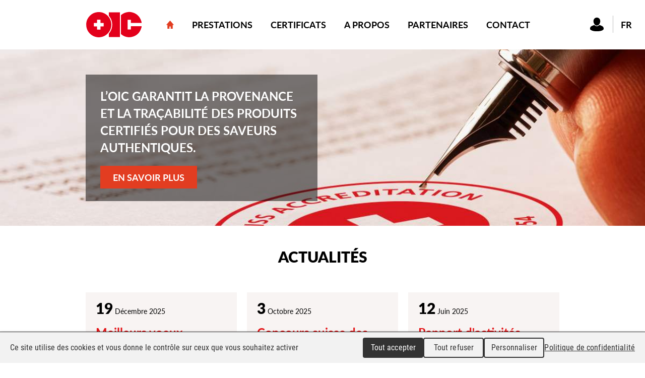

--- FILE ---
content_type: text/html; charset=utf-8
request_url: https://www.oic-izs.ch/
body_size: 8425
content:
<!DOCTYPE html>

<html lang="fr">
<head>
    <meta charset="utf-8" />
    <meta name="viewport" content="width=device-width, initial-scale=1.0, user-scalable=no">
    <title>OIC - Organisme Intercantonal de Certification</title>
<meta name="Generator" content="WebMaker 5.0 - http://www.webmaker.ch">
<meta name="Author" content="UDITIS SA - https://www.uditis.ch">
    <meta name="description" content="L’OIC est le leader en Suisse de la certification des produits de qualit&#233;."/>
	<link rel="canonical" href="https://www.oic-izs.ch/" />

    <link href="/Content/css?v=KzvEqRASJNciY3OUej2lh7JH_0zDOX_jHdF9Thf6ZYo1" rel="stylesheet"/>

    <script src="/Scripts/kendo/2015.3.1111/jquery.min.js"></script>
    <script src="/Scripts/jquery.unobtrusive-ajax.min.js"></script>
    
    <script src="/Scripts/kendo/2015.3.1111/kendo.all.min.js"></script>
    <script src="/Scripts/kendo/2015.3.1111/kendo.datepicker.min.js"></script>
    <script src="/Scripts/kendo/2015.3.1111/kendo.aspnetmvc.min.js"></script>
    <script src="/Scripts/kendo.modernizr.custom.js"></script>

    <script src="/Scripts/kendo/2015.3.1111/cultures/kendo.culture.fr-CH.min.js"></script>

        <script src="/Scripts/Mvc/tarteaucitron.js/tarteaucitron.js"></script>
        <script src="/Scripts/tarteaucitron.config.js"></script>


    

    <link rel="apple-touch-icon" sizes="180x180" href="/apple-touch-icon.png">
    <link rel="icon" type="image/png" sizes="32x32" href="/favicon-32x32.png">
    <link rel="icon" type="image/png" sizes="16x16" href="/favicon-16x16.png">
    <link rel="manifest" href="/manifest.json">
    <link rel="mask-icon" href="/safari-pinned-tab.svg" color="#e3001b">
    <meta name="theme-color" content="#e3001b">

    <script type="text/javascript">
        (window.jQuery ? $(document).ready : ready)(function() {
		    tarteaucitron.user.gtagUa = 'UA-40605793-1';
		    
		    (tarteaucitron.job = tarteaucitron.job || []).push('gtag');
	    });
    </script>
</head>
<body class="home ">

    

    <div id="divBody">
        <header id="whiteHeader">
            


<div>
    <a id="btnConnect" href="/admin">Connexion</a>
    


    <ul class="language-selector">
                <li class="current-language"><span>FR</span></li>
                <li><a href="/Page/ChangeLanguage?lang=DE&amp;nodeKey=__root__" hreflang="DE">DE</a></li>
                <li><a href="/Page/ChangeLanguage?lang=IT&amp;nodeKey=__root__" hreflang="IT">IT</a></li>
    </ul>

    <a id="logo" href="/" title="Accueil">Organisme intercantonal de certification | Interkantonale Zertifizierungsstelle | Organismo intercantonale di certificazione</a>
    
<a id="showMenu">Menu</a>
<ul id="top-menu" role="menu" class="hidden-xs">
        <li   class="selected"   >
            <a href="/" title="Accueil"><span>Accueil</span></a>
        </li>
        <li >
            <a href="/Prestations" title="Prestations"><span>Prestations</span></a>
                <ul>
                        <li >
                            <a href="/Prestations/Nos-prestations" title="Nos prestations"><span>Nos prestations</span></a>
                        </li>
                        <li >
                            <a href="/Prestations/AOP-IGP" title="AOP &amp; IGP"><span>AOP &amp; IGP</span></a>
                        </li>
                        <li >
                            <a href="/Prestations/Ordonnances-federales" title="Montagne &amp; Alpage"><span>Montagne &amp; Alpage</span></a>
                        </li>
                        <li >
                            <a href="/Prestations/Parcs" title="Parcs naturels r&#233;gionaux"><span>Parcs naturels r&#233;gionaux</span></a>
                        </li>
                        <li >
                            <a href="/Prestations/Marques-regionales" title="Marques r&#233;gionales"><span>Marques r&#233;gionales</span></a>
                        </li>
                        <li >
                            <a href="/Prestations/Marques-et-labels-prives" title="Marques et labels priv&#233;s"><span>Marques et labels priv&#233;s</span></a>
                        </li>
                        <li >
                            <a href="/Prestations/Management-qualite-2" title="Management qualit&#233;"><span>Management qualit&#233;</span></a>
                        </li>
                </ul>
        </li>
        <li >
            <a href="/Certificats" title="Certificats"><span>Certificats</span></a>
        </li>
        <li >
            <a href="/A-propos" title="A propos"><span>A propos</span></a>
                <ul>
                        <li >
                            <a href="/A-propos/Presentation" title="Pr&#233;sentation"><span>Pr&#233;sentation</span></a>
                        </li>
                        <li >
                            <a href="/A-propos/Valeurs" title="Valeurs"><span>Valeurs</span></a>
                        </li>
                        <li >
                            <a href="/A-propos/Assemblee-des-Associes" title="Assembl&#233;e des Associ&#233;s"><span>Assembl&#233;e des Associ&#233;s</span></a>
                        </li>
                        <li >
                            <a href="/A-propos/Conseil-des-Gerants" title="Conseil des G&#233;rants"><span>Conseil des G&#233;rants</span></a>
                        </li>
                        <li >
                            <a href="/A-propos/Team-du-bureau-OIC" title="Team du bureau OIC"><span>Team du bureau OIC</span></a>
                        </li>
                        <li >
                            <a href="/A-propos/Commission-de-recours" title="Commission de recours"><span>Commission de recours</span></a>
                        </li>
                </ul>
        </li>
        <li >
            <a href="/Partenaires" title="Partenaires"><span>Partenaires</span></a>
        </li>
        <li >
            <a href="/Contact" title="Contact"><span>Contact</span></a>
        </li>
</ul>



    <div class="clearfix"></div>
</div>

        </header>

        <header id="bannerHeader">
            


        <script>
            $(function () {

                var owlbannerslider = $("#banner-owl-slide");
                owlbannerslider.owlCarousel({
                    loop: true,
                    margin: 0,
                    nav: false,
                    dots: false,
                    items: 1,
                    autoplay: true,
                    autoplayTimeout: 7000,
                    autoplayHoverPause: false
                });
            });
        </script>
    <div id="banner-owl-slide">
            <div class="item">
                    <div class="image" style="background-image: url('/FileDownload/Thumbnail/211?width=1200&amp;height=480&amp;cropToAspectRatio=True&amp;cropAddWhiteBorders=False');"></div>
                    <a href="/A-propos/Presentation" class="content">
                        L’OIC garantit la provenance et la traçabilité des produits  certifiés pour des saveurs authentiques.<br />
                        <span class="oicBtn">En savoir plus</span>
                    </a>
            </div>
            <div class="item">
                    <div class="image" style="background-image: url('/FileDownload/Thumbnail/126?width=1200&amp;height=480&amp;cropToAspectRatio=True&amp;cropAddWhiteBorders=False');"></div>
                    <a href="/A-propos/Presentation" class="content">
                        L’OIC assure l’entier  des procédures  de contrôle et de certification.<br />
                        <span class="oicBtn">En savoir plus</span>
                    </a>
            </div>
    </div>


            
        </header>

        <section id="mainContent" >
            



<div class="centerContent">
	<div class="row">
		<div class="col-sm-12"><div class='page-content page-content-news'>
<h2 style="text-align: center;">Actualit&#233;s</h2>
<br /><br />
<script>
    $(function() {
        $('.news-list').owlCarousel({
loop: true,            margin: 20,
            responsiveClass: true,
            nav: false,
            autoplay:false,
            autoplayTimeout:2000,
            autoplayHoverPause:false,
            responsive: {
                0: {
                    items: 1
                },
                500: {
                    items: 2
                },
                768: {
                    items: 2
                },
                1000: {
                    items: 3
                }
            }
        });
    });
</script>

<ul class="news-list">
        <li class="item">
            <a href="/News/Meilleurs-voeux" >
                <span class="date"><span class="day">19</span> D&#233;cembre 2025</span>
                <span class="title">Meilleurs voeux</span>
                <span class="description">Nous vous remercions pour cette année placée sous le signe de la confiance; nous vous souhaitons de joyeuses fêtes et une année 2026 sereine et couronnée de succès.</span>
            </a>
        </li>
        <li class="item">
            <a href="https://www.festivalterroirsuisse.ch/Medailles/Recherche-de-medailles"   target="_blank"  >
                <span class="date"><span class="day">3</span> Octobre 2025</span>
                <span class="title">Concours suisse des produits du terroir</span>
                <span class="description">Médailles, prix d’excellence, meilleur producteur, prix de l’innovation... Retrouvez toutes les récompenses du concours.</span>
            </a>
        </li>
        <li class="item">
            <a href="https://www.oic-izs.ch/A-propos/Presentation" >
                <span class="date"><span class="day">12</span> Juin 2025</span>
                <span class="title">Rapport d&#39;activit&#233;s</span>
                <span class="description">Notre rapport d'activités pour l'année 2024 est désormais disponible. Ce rapport détaillé met en évidence les réalisations, les objectifs atteints et les défis surmontés au cours de l'année.</span>
            </a>
        </li>
        <li class="item">
            <a href="https://www.vwpnet.ch/fr/pages/reglementation-3868"   target="_blank"  >
                <span class="date"><span class="day">5</span> Mai 2025</span>
                <span class="title">Marque Valais</span>
                <span class="description">Depuis 2025, la certification des produits label marque Valais repose sur les lignes directrices nationales, avec quelques exigences complémentaires liées à des particularités régionales. </span>
            </a>
        </li>
        <li class="item">
            <a href="https://www.regiogarantie.ch/fr/richtlinienf%C3%BCrregionalmarken"   target="_blank"  >
                <span class="date"><span class="day">28</span> Janvier 2025</span>
                <span class="title">Marques r&#233;gionales </span>
                <span class="description">Regio.Garantie : les directives pour les marques régionales ont été actualisées ; les modifications sont entrées en vigueur le 1er janvier 2025. Retrouvez toutes les informations sur le site internet.</span>
            </a>
        </li>
        <li class="item">
            <a href="https://www.oic-izs.ch/Prestations/Management-qualite-2" >
                <span class="date"><span class="day">15</span> Novembre 2024</span>
                <span class="title">AgroImpact</span>
                <span class="description">AgroImpact offre un soutien complet aux agriculteurs pour la réalisation d’un bilan carbone. L’OIC contrôle et certifie l’impartialité et l’indépendance des procédures mises en place.</span>
            </a>
        </li>
        <li class="item">
            <a href="https://www.patrimoineculinaire.ch/"   target="_blank"  >
                <span class="date"><span class="day">15</span> Octobre 2024</span>
                <span class="title">Patrimoine culinaire</span>
                <span class="description">L'association Patrimoine culinaire suisse répertorie les produits alimentaires traditionnels de notre pays, leur fabrication, leurs propriétés et leur histoire. </span>
            </a>
        </li>
        <li class="item">
            <a href="https://www.oic-izs.ch/Certificats" >
                <span class="date"><span class="day">30</span> Mai 2024</span>
                <span class="title">Certificats</span>
                <span class="description">Retrouvez les certificats des entreprises certifiées par l'OIC sur notre site. Vous pouvez effectuer une recherche par thème, canton ou entrer directement le nom du producteur.</span>
            </a>
        </li>
</ul>
<br />
<br /></div><div class='page-content page-content-htmltext'>
<h2 style="text-align: center;">Prestations</h2>
<p style="text-align: center;"><br /><span class="header">Nous assurons l&rsquo;entier des proc&eacute;dures de contr&ocirc;le et de suivi, et pouvons ainsi garantir la tra&ccedil;abilit&eacute;, la typicit&eacute; ainsi que l&rsquo;authenticit&eacute; des produits certifi&eacute;s.</span></p>
<p style="text-align: center;">&nbsp;</p></div></div>
	</div>
	<div class="row">
		<div class="col-sm-4"><div class='page-content page-content-htmltext'>
<h3><a title="AOP &amp; IGP" href="/Prestations/AOP-IGP">AOP &amp; IGP</a></h3>
<p><a title="AOP &amp; IGP" href="/Prestations/AOP-IGP"><img src="/files/4/Accueil%20-%20images/AOP-et-IGP.jpg" alt="AOP &amp; IGP" /></a></p>
<p>Les Appellations d'origine prot&eacute;g&eacute;es (AOP) et les Indications g&eacute;ographiques prot&eacute;g&eacute;es (IGP) sont des sp&eacute;cialit&eacute;s suisses de qualit&eacute; qui pr&eacute;sentent un fort lien avec leur r&eacute;gion d'origine.</p>
<p>&nbsp;</p></div></div>
		<div class="col-sm-4"><div class='page-content page-content-htmltext'>
<h3><a title="Ordonnances f&eacute;d&eacute;rales" href="/Prestations/Ordonnances-federales">Ordonnances f&eacute;d&eacute;rales</a></h3>
<p><a title="Ordonnances f&eacute;d&eacute;rales" href="/Prestations/Ordonnances-federales"><img src="/files/4/Accueil%20-%20images/Ordonnances-f%C3%A9d%C3%A9rales.jpg" alt="Ordonnances f&eacute;d&eacute;rales" /></a></p>
<p>L&rsquo;Ordonnance sur les d&eacute;nominations &laquo; montagne &raquo; et &laquo; alpage &raquo; ainsi que l&rsquo;Ordonnance sur les Parcs exigent que les produits soient compos&eacute;s de mati&egrave;res premi&egrave;res issues de la zone ou de la r&eacute;gion indiqu&eacute;e.</p>
<p>&nbsp;</p></div></div>
		<div class="col-sm-4"><div class='page-content page-content-htmltext'>
<h3><a title="Marques r&eacute;gionales" href="/Prestations/Marques-regionales">Marques r&eacute;gionales</a></h3>
<p><a title="Marques r&eacute;gionales" href="/Prestations/Marques-regionales"><img src="/files/4/Accueil%20-%20images/Marques-r%C3%A9gionales.jpg" alt="Marques r&eacute;gionales" /></a></p>
<p>Les marques r&eacute;gionales garantissent la tra&ccedil;abilit&eacute; des produits de proximit&eacute;, reflet d&rsquo;un savoir-faire ancestral.</p>
<p>&nbsp;</p></div></div>
	</div>
	<div class="row">
		<div class="col-sm-4"><div class='page-content page-content-htmltext'>
<h3><a title="Management qualit&eacute;" href="/Prestations/Management-qualite-2">Management qualit&eacute;</a></h3>
<p><a title="Management qualit&eacute;" href="/Prestations/Management-qualite-2"><img src="/files/4/Accueil%20-%20images/Management-qualit%C3%A9.jpg" alt="Management qualit&eacute;"></a></p>
<p>Tout syst&egrave;me de management de la qualit&eacute; d&eacute;finit les conditions-cadre pour garantir la qualit&eacute; des produits et des services.</p>
<p>&nbsp;</p></div><div class='page-content page-content-video'>...</div></div>
		<div class="col-sm-4"><div class='page-content page-content-htmltext'>
<h3><a title="Marques et labels priv&eacute;s" href="/Prestations/Marques-et-labels-prives">Marques et labels priv&eacute;s</a></h3>
<p><a title="Marques et labels priv&eacute;s" href="/Prestations/Marques-et-labels-prives"><img src="/files/4/Accueil%20-%20images/Marques-et-labels-priv%C3%A9s-FR.jpg" alt="Marques et labels priv&eacute;s" /></a></p>
<p>Les signes de qualit&eacute; (marques/labels) d&eacute;finissent des exigences sp&eacute;cifiques pour des produits authentiques.</p>
<p>&nbsp;</p></div></div>
		<div class="col-sm-4"></div>
	</div>
	<div class="row">
		<div class="col-sm-4"></div>
		<div class="col-sm-4"></div>
		<div class="col-sm-4"></div>
	</div>
</div>
<hr />
<div class="centerContent">
	<div class="row">
		<div class="col-sm-12"><div class='page-content page-content-htmltext'>
<h2 style="text-align: center;">Ils nous font confiance</h2>
<p>&nbsp;</p></div><div class='page-content page-content-reference'>
    <script>
        $(function () {
            $('.owl-references').owlCarousel({
                loop: true,
                margin: 20,
                nav: true,
                responsive: {
                    0: {
                        items: 1
                    },
                    400: {
                        items: 2
                    },
                    768: {
                        items: 3
                    },
                    1021: {
                        items: 4
                    }
                }
            });
        });
    </script>
    <div class="owl-references-container">
        <div class="owl-references">
                <div class="item">
                    <a                             href="https://novae.ch/en/actualite/eco-toque-label/" 
 target="_blank" class="refwtitle">
                            <img src="/FileDownload/Thumbnail/537?width=164&amp;height=164&amp;cropToAspectRatio=True&amp;cropAddWhiteBorders=True&amp;smallerButNotBigger=False&amp;defaultImgPath=%2FImages%2Fdefault.jpg" alt=""/>
                    </a>
                </div>
                <div class="item">
                    <a                             href="http://www.casalp.ch/" 
 target="_blank" class="refwtitle">
                            <img src="/FileDownload/Thumbnail/71?width=164&amp;height=164&amp;cropToAspectRatio=True&amp;cropAddWhiteBorders=True&amp;smallerButNotBigger=False&amp;defaultImgPath=%2FImages%2Fdefault.jpg" alt=""/>
                    </a>
                </div>
                <div class="item">
                    <a                             href="https://www.boutefasaop.ch/" 
 target="_blank" class="refwtitle">
                            <img src="/FileDownload/Thumbnail/394?width=164&amp;height=164&amp;cropToAspectRatio=True&amp;cropAddWhiteBorders=True&amp;smallerButNotBigger=False&amp;defaultImgPath=%2FImages%2Fdefault.jpg" alt=""/>
                    </a>
                </div>
                <div class="item">
                    <a                             href="http://damassine.org/" 
 target="_blank" class="refwtitle">
                            <img src="/FileDownload/Thumbnail/67?width=164&amp;height=164&amp;cropToAspectRatio=True&amp;cropAddWhiteBorders=True&amp;smallerButNotBigger=False&amp;defaultImgPath=%2FImages%2Fdefault.jpg" alt=""/>
                    </a>
                </div>
                <div class="item">
                    <a                             href="https://www.aop-igp.ch/fr/accueil/eaux-de-vies" 
 target="_blank" class="refwtitle">
                            <img src="/FileDownload/Thumbnail/527?width=164&amp;height=164&amp;cropToAspectRatio=True&amp;cropAddWhiteBorders=True&amp;smallerButNotBigger=False&amp;defaultImgPath=%2FImages%2Fdefault.jpg" alt=""/>
                    </a>
                </div>
                <div class="item">
                    <a                             href="https://www.emmentaler.ch/fr" 
 target="_blank" class="refwtitle">
                            <img src="/FileDownload/Thumbnail/143?width=164&amp;height=164&amp;cropToAspectRatio=True&amp;cropAddWhiteBorders=True&amp;smallerButNotBigger=False&amp;defaultImgPath=%2FImages%2Fdefault.jpg" alt=""/>
                    </a>
                </div>
                <div class="item">
                    <a                             href="https://www.etivaz-aop.ch/" 
 target="_blank" class="refwtitle">
                            <img src="/FileDownload/Thumbnail/144?width=164&amp;height=164&amp;cropToAspectRatio=True&amp;cropAddWhiteBorders=True&amp;smallerButNotBigger=False&amp;defaultImgPath=%2FImages%2Fdefault.jpg" alt=""/>
                    </a>
                </div>
                <div class="item">
                    <a                             href="https://www.stea.ch/il-formaggio-dalpe-ticinese" 
 target="_blank" class="refwtitle">
                            <img src="/FileDownload/Thumbnail/243?width=164&amp;height=164&amp;cropToAspectRatio=True&amp;cropAddWhiteBorders=True&amp;smallerButNotBigger=False&amp;defaultImgPath=%2FImages%2Fdefault.jpg" alt=""/>
                    </a>
                </div>
                <div class="item">
                    <a                             href="http://www.gruyere.com/" 
 target="_blank" class="refwtitle">
                            <img src="/FileDownload/Thumbnail/74?width=164&amp;height=164&amp;cropToAspectRatio=True&amp;cropAddWhiteBorders=True&amp;smallerButNotBigger=False&amp;defaultImgPath=%2FImages%2Fdefault.jpg" alt=""/>
                    </a>
                </div>
                <div class="item">
                    <a                             href="https://www.aop-igp.ch/fr/huile-de-noix-vaudoise-aop" 
 target="_blank" class="refwtitle">
                            <img src="/FileDownload/Thumbnail/271?width=164&amp;height=164&amp;cropToAspectRatio=True&amp;cropAddWhiteBorders=True&amp;smallerButNotBigger=False&amp;defaultImgPath=%2FImages%2Fdefault.jpg" alt=""/>
                    </a>
                </div>
                <div class="item">
                    <a                             href="https://www.jambondelaborneaop.ch/" 
 target="_blank" class="refwtitle">
                            <img src="/FileDownload/Thumbnail/395?width=164&amp;height=164&amp;cropToAspectRatio=True&amp;cropAddWhiteBorders=True&amp;smallerButNotBigger=False&amp;defaultImgPath=%2FImages%2Fdefault.jpg" alt=""/>
                    </a>
                </div>
                <div class="item">
                    <a                             href="https://www.valais.ch/fr/le-valais/produits-locaux/safran" 
 target="_blank" class="refwtitle">
                            <img src="/FileDownload/Thumbnail/78?width=164&amp;height=164&amp;cropToAspectRatio=True&amp;cropAddWhiteBorders=True&amp;smallerButNotBigger=False&amp;defaultImgPath=%2FImages%2Fdefault.jpg" alt=""/>
                    </a>
                </div>
                <div class="item">
                    <a                             href="https://www.aop-igp.ch/fr/pain-de-seigle-valaisan-aop" 
 target="_blank" class="refwtitle">
                            <img src="/FileDownload/Thumbnail/313?width=164&amp;height=164&amp;cropToAspectRatio=True&amp;cropAddWhiteBorders=True&amp;smallerButNotBigger=False&amp;defaultImgPath=%2FImages%2Fdefault.jpg" alt=""/>
                    </a>
                </div>
                <div class="item">
                    <a                             href="https://www.raclette-du-valais.ch/fr-ch" 
 target="_blank" class="refwtitle">
                            <img src="/FileDownload/Thumbnail/80?width=164&amp;height=164&amp;cropToAspectRatio=True&amp;cropAddWhiteBorders=True&amp;smallerButNotBigger=False&amp;defaultImgPath=%2FImages%2Fdefault.jpg" alt=""/>
                    </a>
                </div>
                <div class="item">
                    <a                             href="http://www.tetedemoine.ch/" 
 target="_blank" class="refwtitle">
                            <img src="/FileDownload/Thumbnail/81?width=164&amp;height=164&amp;cropToAspectRatio=True&amp;cropAddWhiteBorders=True&amp;smallerButNotBigger=False&amp;defaultImgPath=%2FImages%2Fdefault.jpg" alt=""/>
                    </a>
                </div>
                <div class="item">
                    <a                             href="https://vacherin-fribourgeois-aop.ch/fr/" 
 target="_blank" class="refwtitle">
                            <img src="/FileDownload/Thumbnail/82?width=164&amp;height=164&amp;cropToAspectRatio=True&amp;cropAddWhiteBorders=True&amp;smallerButNotBigger=False&amp;defaultImgPath=%2FImages%2Fdefault.jpg" alt=""/>
                    </a>
                </div>
                <div class="item">
                    <a                             href="https://www.vacherin-montdor.ch/" 
 target="_blank" class="refwtitle">
                            <img src="/FileDownload/Thumbnail/216?width=164&amp;height=164&amp;cropToAspectRatio=True&amp;cropAddWhiteBorders=True&amp;smallerButNotBigger=False&amp;defaultImgPath=%2FImages%2Fdefault.jpg" alt=""/>
                    </a>
                </div>
                <div class="item">
                    <a                             href="https://www.bernerzungenwurst.ch/" 
 target="_blank" class="refwtitle">
                            <img src="/FileDownload/Thumbnail/242?width=164&amp;height=164&amp;cropToAspectRatio=True&amp;cropAddWhiteBorders=True&amp;smallerButNotBigger=False&amp;defaultImgPath=%2FImages%2Fdefault.jpg" alt=""/>
                    </a>
                </div>
                <div class="item">
                    <a                             href="https://www.aop-igp.ch/fr/longeole-igp" 
 target="_blank" class="refwtitle">
                            <img src="/FileDownload/Thumbnail/12?width=164&amp;height=164&amp;cropToAspectRatio=True&amp;cropAddWhiteBorders=True&amp;smallerButNotBigger=False&amp;defaultImgPath=%2FImages%2Fdefault.jpg" alt=""/>
                    </a>
                </div>
                <div class="item">
                    <a                             href="https://www.aop-igp.ch/fr/saucisse-dajoie-igp" 
 target="_blank" class="refwtitle">
                            <img src="/FileDownload/Thumbnail/221?width=164&amp;height=164&amp;cropToAspectRatio=True&amp;cropAddWhiteBorders=True&amp;smallerButNotBigger=False&amp;defaultImgPath=%2FImages%2Fdefault.jpg" alt=""/>
                    </a>
                </div>
                <div class="item">
                    <a                             href="https://www.aop-igp.ch/fr/saucisson-neuchatelois-igp" 
 target="_blank" class="refwtitle">
                            <img src="/FileDownload/Thumbnail/60?width=164&amp;height=164&amp;cropToAspectRatio=True&amp;cropAddWhiteBorders=True&amp;smallerButNotBigger=False&amp;defaultImgPath=%2FImages%2Fdefault.jpg" alt=""/>
                    </a>
                </div>
                <div class="item">
                    <a                             href="https://www.trockenfleischwallis.ch" 
 target="_blank" class="refwtitle">
                            <img src="/FileDownload/Thumbnail/352?width=164&amp;height=164&amp;cropToAspectRatio=True&amp;cropAddWhiteBorders=True&amp;smallerButNotBigger=False&amp;defaultImgPath=%2FImages%2Fdefault.jpg" alt=""/>
                    </a>
                </div>
                <div class="item">
                    <a                             href="https://www.parks.swiss/fr/" 
 target="_blank" class="refwtitle">
                            <img src="/FileDownload/Thumbnail/98?width=164&amp;height=164&amp;cropToAspectRatio=True&amp;cropAddWhiteBorders=True&amp;smallerButNotBigger=False&amp;defaultImgPath=%2FImages%2Fdefault.jpg" alt=""/>
                    </a>
                </div>
                <div class="item">
                    <a                             href="https://www.parks.swiss/fr/les_parcs_suisses/portraits_des_parcs/parc_naturel_de_la_vallee_de_binn.php" 
 target="_blank" class="refwtitle">
                            <img src="/FileDownload/Thumbnail/404?width=164&amp;height=164&amp;cropToAspectRatio=True&amp;cropAddWhiteBorders=True&amp;smallerButNotBigger=False&amp;defaultImgPath=%2FImages%2Fdefault.jpg" alt=""/>
                    </a>
                </div>
                <div class="item">
                    <a                             href="https://www.parks.swiss/fr/les_parcs_suisses/portraits_des_parcs/parc_regional_chasseral.php" 
 target="_blank" class="refwtitle">
                            <img src="/FileDownload/Thumbnail/397?width=164&amp;height=164&amp;cropToAspectRatio=True&amp;cropAddWhiteBorders=True&amp;smallerButNotBigger=False&amp;defaultImgPath=%2FImages%2Fdefault.jpg" alt=""/>
                    </a>
                </div>
                <div class="item">
                    <a                             href="https://www.parks.swiss/fr/les_parcs_suisses/portraits_des_parcs/parc_naturel_diemtigtal.php" 
 target="_blank" class="refwtitle">
                            <img src="/FileDownload/Thumbnail/402?width=164&amp;height=164&amp;cropToAspectRatio=True&amp;cropAddWhiteBorders=True&amp;smallerButNotBigger=False&amp;defaultImgPath=%2FImages%2Fdefault.jpg" alt=""/>
                    </a>
                </div>
                <div class="item">
                    <a                             href="https://www.parks.swiss/fr/les_parcs_suisses/portraits_des_parcs/parc_du_doubs.php" 
 target="_blank" class="refwtitle">
                            <img src="/FileDownload/Thumbnail/396?width=164&amp;height=164&amp;cropToAspectRatio=True&amp;cropAddWhiteBorders=True&amp;smallerButNotBigger=False&amp;defaultImgPath=%2FImages%2Fdefault.jpg" alt=""/>
                    </a>
                </div>
                <div class="item">
                    <a                             href="https://www.parks.swiss/fr/les_parcs_suisses/portraits_des_parcs/unesco_biosphere_entlebuch.php" 
 target="_blank" class="refwtitle">
                            <img src="/FileDownload/Thumbnail/405?width=164&amp;height=164&amp;cropToAspectRatio=True&amp;cropAddWhiteBorders=True&amp;smallerButNotBigger=False&amp;defaultImgPath=%2FImages%2Fdefault.jpg" alt=""/>
                    </a>
                </div>
                <div class="item">
                    <a                             href="https://www.parks.swiss/fr/les_parcs_suisses/portraits_des_parcs/parc_naturel_gantrisch.php" 
 target="_blank" class="refwtitle">
                            <img src="/FileDownload/Thumbnail/401?width=164&amp;height=164&amp;cropToAspectRatio=True&amp;cropAddWhiteBorders=True&amp;smallerButNotBigger=False&amp;defaultImgPath=%2FImages%2Fdefault.jpg" alt=""/>
                    </a>
                </div>
                <div class="item">
                    <a                             href="https://www.parks.swiss/fr/les_parcs_suisses/portraits_des_parcs/parc_naturel_regional_gruyere_pays_d_enhaut.php" 
 target="_blank" class="refwtitle">
                            <img src="/FileDownload/Thumbnail/400?width=164&amp;height=164&amp;cropToAspectRatio=True&amp;cropAddWhiteBorders=True&amp;smallerButNotBigger=False&amp;defaultImgPath=%2FImages%2Fdefault.jpg" alt=""/>
                    </a>
                </div>
                <div class="item">
                    <a                             href="https://www.parks.swiss/fr/les_parcs_suisses/portraits_des_parcs/parc_du_jura_argovien.php" 
 target="_blank" class="refwtitle">
                            <img src="/FileDownload/Thumbnail/407?width=164&amp;height=164&amp;cropToAspectRatio=True&amp;cropAddWhiteBorders=True&amp;smallerButNotBigger=False&amp;defaultImgPath=%2FImages%2Fdefault.jpg" alt=""/>
                    </a>
                </div>
                <div class="item">
                    <a                             href="https://www.parks.swiss/fr/les_parcs_suisses/portraits_des_parcs/parc_jura_vaudois.php" 
 target="_blank" class="refwtitle">
                            <img src="/FileDownload/Thumbnail/399?width=164&amp;height=164&amp;cropToAspectRatio=True&amp;cropAddWhiteBorders=True&amp;smallerButNotBigger=False&amp;defaultImgPath=%2FImages%2Fdefault.jpg" alt=""/>
                    </a>
                </div>
                <div class="item">
                    <a                             href="https://www.parks.swiss/fr/les_parcs_suisses/portraits_des_parcs/parc_naturel_pfyn_finges.php" 
 target="_blank" class="refwtitle">
                            <img src="/FileDownload/Thumbnail/547?width=164&amp;height=164&amp;cropToAspectRatio=True&amp;cropAddWhiteBorders=True&amp;smallerButNotBigger=False&amp;defaultImgPath=%2FImages%2Fdefault.jpg" alt=""/>
                    </a>
                </div>
                <div class="item">
                    <a                             href="https://www.parks.swiss/fr/les_parcs_suisses/portraits_des_parcs/parc_naturel_regional_schaffhouse.php" 
 target="_blank" class="refwtitle">
                            <img src="/FileDownload/Thumbnail/406?width=164&amp;height=164&amp;cropToAspectRatio=True&amp;cropAddWhiteBorders=True&amp;smallerButNotBigger=False&amp;defaultImgPath=%2FImages%2Fdefault.jpg" alt=""/>
                    </a>
                </div>
                <div class="item">
                    <a                             href="https://www.parks.swiss/fr/les_parcs_suisses/portraits_des_parcs/parc_naturel_thal.php" 
 target="_blank" class="refwtitle">
                            <img src="/FileDownload/Thumbnail/398?width=164&amp;height=164&amp;cropToAspectRatio=True&amp;cropAddWhiteBorders=True&amp;smallerButNotBigger=False&amp;defaultImgPath=%2FImages%2Fdefault.jpg" alt=""/>
                    </a>
                </div>
                <div class="item">
                    <a                             href="http://www.regionalprodukte.ch/" 
 target="_blank" class="refwtitle">
                            <img src="/FileDownload/Thumbnail/153?width=164&amp;height=164&amp;cropToAspectRatio=True&amp;cropAddWhiteBorders=True&amp;smallerButNotBigger=False&amp;defaultImgPath=%2FImages%2Fdefault.jpg" alt=""/>
                    </a>
                </div>
                <div class="item">
                    <a                             href="https://www.regionalprodukte-beo.ch/de/" 
 target="_blank" class="refwtitle">
                            <img src="/FileDownload/Thumbnail/383?width=164&amp;height=164&amp;cropToAspectRatio=True&amp;cropAddWhiteBorders=True&amp;smallerButNotBigger=False&amp;defaultImgPath=%2FImages%2Fdefault.jpg" alt=""/>
                    </a>
                </div>
                <div class="item">
                    <a                             href="https://www.ausstadtundland.ch/" 
 target="_blank" class="refwtitle">
                            <img src="/FileDownload/Thumbnail/388?width=164&amp;height=164&amp;cropToAspectRatio=True&amp;cropAddWhiteBorders=True&amp;smallerButNotBigger=False&amp;defaultImgPath=%2FImages%2Fdefault.jpg" alt=""/>
                    </a>
                </div>
                <div class="item">
                    <a                             href="https://www.diemtigtal.ch/erlebnisse/alpleben/alpgenuss-zum-mitnehmen" 
 target="_blank" class="refwtitle">
                            <img src="/FileDownload/Thumbnail/385?width=164&amp;height=164&amp;cropToAspectRatio=True&amp;cropAddWhiteBorders=True&amp;smallerButNotBigger=False&amp;defaultImgPath=%2FImages%2Fdefault.jpg" alt=""/>
                    </a>
                </div>
                <div class="item">
                    <a                             href="https://www.biosphaere.ch/de/unesco-biosphaere-a-z/regionalprodukte/" 
 target="_blank" class="refwtitle">
                            <img src="/FileDownload/Thumbnail/390?width=164&amp;height=164&amp;cropToAspectRatio=True&amp;cropAddWhiteBorders=True&amp;smallerButNotBigger=False&amp;defaultImgPath=%2FImages%2Fdefault.jpg" alt=""/>
                    </a>
                </div>
                <div class="item">
                    <a                             href="https://www.gantrisch.ch/entdecken/essen-trinken/regionale-produkte/zertifizierte-produkte/" 
 target="_blank" class="refwtitle">
                            <img src="/FileDownload/Thumbnail/384?width=164&amp;height=164&amp;cropToAspectRatio=True&amp;cropAddWhiteBorders=True&amp;smallerButNotBigger=False&amp;defaultImgPath=%2FImages%2Fdefault.jpg" alt=""/>
                    </a>
                </div>
                <div class="item">
                    <a                             href="https://jurapark-aargau.ch/regionalprodukt" 
 target="_blank" class="refwtitle">
                            <img src="/FileDownload/Thumbnail/389?width=164&amp;height=164&amp;cropToAspectRatio=True&amp;cropAddWhiteBorders=True&amp;smallerButNotBigger=False&amp;defaultImgPath=%2FImages%2Fdefault.jpg" alt=""/>
                    </a>
                </div>
                <div class="item">
                    <a                             href="https://www.obwaldner-alpchaes.ch/de/home.html" 
 target="_blank" class="refwtitle">
                            <img src="/FileDownload/Thumbnail/382?width=164&amp;height=164&amp;cropToAspectRatio=True&amp;cropAddWhiteBorders=True&amp;smallerButNotBigger=False&amp;defaultImgPath=%2FImages%2Fdefault.jpg" alt=""/>
                    </a>
                </div>
                <div class="item">
                    <a                             href="https://www.los-seeland.ch/regionalmarke/zertifizierte-produkte/" 
 target="_blank" class="refwtitle">
                            <img src="/FileDownload/Thumbnail/386?width=164&amp;height=164&amp;cropToAspectRatio=True&amp;cropAddWhiteBorders=True&amp;smallerButNotBigger=False&amp;defaultImgPath=%2FImages%2Fdefault.jpg" alt=""/>
                    </a>
                </div>
                <div class="item">
                    <a                             href="https://www.so-natuerlich.ch/de/so-natuerlich.html" 
 target="_blank" class="refwtitle">
                            <img src="/FileDownload/Thumbnail/387?width=164&amp;height=164&amp;cropToAspectRatio=True&amp;cropAddWhiteBorders=True&amp;smallerButNotBigger=False&amp;defaultImgPath=%2FImages%2Fdefault.jpg" alt=""/>
                    </a>
                </div>
                <div class="item">
                    <a                             href="https://aechtschwyz.ch/" 
 target="_blank" class="refwtitle">
                            <img src="/FileDownload/Thumbnail/549?width=164&amp;height=164&amp;cropToAspectRatio=True&amp;cropAddWhiteBorders=True&amp;smallerButNotBigger=False&amp;defaultImgPath=%2FImages%2Fdefault.jpg" alt=""/>
                    </a>
                </div>
                <div class="item">
                    <a                             href="https://www.naturparkthal.ch/leben-im-park/einkaufen-im-thal" 
 target="_blank" class="refwtitle">
                            <img src="/FileDownload/Thumbnail/391?width=164&amp;height=164&amp;cropToAspectRatio=True&amp;cropAddWhiteBorders=True&amp;smallerButNotBigger=False&amp;defaultImgPath=%2FImages%2Fdefault.jpg" alt=""/>
                    </a>
                </div>
                <div class="item">
                    <a                             href="https://www.zuerioberland-regionalprodukte.ch/" 
 target="_blank" class="refwtitle">
                            <img src="/FileDownload/Thumbnail/393?width=164&amp;height=164&amp;cropToAspectRatio=True&amp;cropAddWhiteBorders=True&amp;smallerButNotBigger=False&amp;defaultImgPath=%2FImages%2Fdefault.jpg" alt=""/>
                    </a>
                </div>
                <div class="item">
                    <a                             href="https://www.migros.ch/fr/content/adr" 
 target="_blank" class="refwtitle">
                            <img src="/FileDownload/Thumbnail/141?width=164&amp;height=164&amp;cropToAspectRatio=True&amp;cropAddWhiteBorders=True&amp;smallerButNotBigger=False&amp;defaultImgPath=%2FImages%2Fdefault.jpg" alt=""/>
                    </a>
                </div>
                <div class="item">
                    <a                             href="http://www.geneveterroir.ch/" 
 target="_blank" class="refwtitle">
                            <img src="/FileDownload/Thumbnail/544?width=164&amp;height=164&amp;cropToAspectRatio=True&amp;cropAddWhiteBorders=True&amp;smallerButNotBigger=False&amp;defaultImgPath=%2FImages%2Fdefault.jpg" alt=""/>
                    </a>
                </div>
                <div class="item">
                    <a                             href="http://www.terroir-fribourg.ch/" 
 target="_blank" class="refwtitle">
                            <img src="/FileDownload/Thumbnail/366?width=164&amp;height=164&amp;cropToAspectRatio=True&amp;cropAddWhiteBorders=True&amp;smallerButNotBigger=False&amp;defaultImgPath=%2FImages%2Fdefault.jpg" alt=""/>
                    </a>
                </div>
                <div class="item">
                    <a                             href="http://www.terroir-juraregion.ch/" 
 target="_blank" class="refwtitle">
                            <img src="/FileDownload/Thumbnail/367?width=164&amp;height=164&amp;cropToAspectRatio=True&amp;cropAddWhiteBorders=True&amp;smallerButNotBigger=False&amp;defaultImgPath=%2FImages%2Fdefault.jpg" alt=""/>
                    </a>
                </div>
                <div class="item">
                    <a                             href="http://www.terroir-juraregion.ch/" 
 target="_blank" class="refwtitle">
                            <img src="/FileDownload/Thumbnail/368?width=164&amp;height=164&amp;cropToAspectRatio=True&amp;cropAddWhiteBorders=True&amp;smallerButNotBigger=False&amp;defaultImgPath=%2FImages%2Fdefault.jpg" alt=""/>
                    </a>
                </div>
                <div class="item">
                    <a                             href="http://www.neuchatel-vins-terroir.ch" 
 target="_blank" class="refwtitle">
                            <img src="/FileDownload/Thumbnail/357?width=164&amp;height=164&amp;cropToAspectRatio=True&amp;cropAddWhiteBorders=True&amp;smallerButNotBigger=False&amp;defaultImgPath=%2FImages%2Fdefault.jpg" alt=""/>
                    </a>
                </div>
                <div class="item">
                    <a                             href="https://www.valais.ch/fr/information/qui-sommes-nous-1/la-marque-valais" 
 target="_blank" class="refwtitle">
                            <img src="/FileDownload/Thumbnail/543?width=164&amp;height=164&amp;cropToAspectRatio=True&amp;cropAddWhiteBorders=True&amp;smallerButNotBigger=False&amp;defaultImgPath=%2FImages%2Fdefault.jpg" alt=""/>
                    </a>
                </div>
                <div class="item">
                    <a                             href="https://www.alpesvaudoises.ch/fr/stories/produits-locaux-alpes-vaudoises" 
 target="_blank" class="refwtitle">
                            <img src="/FileDownload/Thumbnail/370?width=164&amp;height=164&amp;cropToAspectRatio=True&amp;cropAddWhiteBorders=True&amp;smallerButNotBigger=False&amp;defaultImgPath=%2FImages%2Fdefault.jpg" alt=""/>
                    </a>
                </div>
                <div class="item">
                    <a                             href="https://www.vaudplus-produits.ch/" 
 target="_blank" class="refwtitle">
                            <img src="/FileDownload/Thumbnail/545?width=164&amp;height=164&amp;cropToAspectRatio=True&amp;cropAddWhiteBorders=True&amp;smallerButNotBigger=False&amp;defaultImgPath=%2FImages%2Fdefault.jpg" alt=""/>
                    </a>
                </div>
                <div class="item">
                    <a                             href="http://plant-robert.ch/" 
 target="_blank" class="refwtitle">
                            <img src="/FileDownload/Thumbnail/93?width=164&amp;height=164&amp;cropToAspectRatio=True&amp;cropAddWhiteBorders=True&amp;smallerButNotBigger=False&amp;defaultImgPath=%2FImages%2Fdefault.jpg" alt=""/>
                    </a>
                </div>
                <div class="item">
                    <a                             href="https://www.suissegarantie.ch/fr/voie-vers-la-marque-de-garantie/exigences/reglements-sectoriels-pour-les-branches-64.html" 
 target="_blank" class="refwtitle">
                            <img src="/FileDownload/Thumbnail/209?width=164&amp;height=164&amp;cropToAspectRatio=True&amp;cropAddWhiteBorders=True&amp;smallerButNotBigger=False&amp;defaultImgPath=%2FImages%2Fdefault.jpg" alt=""/>
                    </a>
                </div>
        </div>
    </div>
    <div class="clearfix"></div>
</div><div class='page-content page-content-htmltext'>
<p style="text-align: center;">&nbsp;</p>
<p style="text-align: center;"><span class="header">Les signes de qualit&eacute; (marques/labels) d&eacute;finissent des exigences sp&eacute;cifiques pour des produits authentiques. </span></p>
<p style="text-align: center;">&nbsp;</p></div></div>
	</div>
</div>




        </section>

        <footer id="mainFooter">
            <div>
    <ul>
        <li>
            <div class="logo">Organisme intercantonal de certification | Interkantonale Zertifizierungsstelle | Organismo intercantonale di certificazione</div>
        </li>
    </ul>
    <ul>
        <li>Organisme Intercantonal de Certification Sàrl</li>
    </ul>
    <ul>
        <li>Avenue d'Ouchy 66</li>
        <li>Case postale 1080</li>
        <li>CH-1001 Lausanne</li>
    </ul>
    <ul>
        <li>Tél. (0041) 021 601 53 75</li>
        <li>Fax (0041) 021 601 53 79</li>
        <li><span class="email-protected">oic-izs.ch,info</span></li>
    </ul>
    <ul>
        <li><div class="accreditation01">SCESp 0054</div></li>
    </ul>

    <div class="clearfix"></div>
</div>
        </footer>
        <div class="clearfix"></div>
    </div>

<script src="/bundles/jqueryval?v=mNln9PTtffT3C5K-r0MtssR7uoBi60ab-_nUzYK74R41"></script>
    <div id="context-menu">
        <ul class="dropdown-menu" role="menu">
            <li><a href="#" class="edit">Edit</a></li>
            <li><a href="#" class="delete">Delete</a></li>
        </ul>
    </div>
    <div id="admin-modal" class="modal fade" role="dialog">
    <div class="modal-dialog modal-lg">
        <div class="modal-content clearfix">
        </div>
    </div>
</div>
<div id="tmp-modal-data"></div>


    <script src="https://use.typekit.net/nwg8hyt.js"></script>
    <script>try { Typekit.load({ async: true }); } catch (e) { }</script>

    <link href="/Content/kendo/2015.3.1111/kendo.common-bootstrap.min.css" rel="stylesheet" type="text/css" />
    <link href="/Content/kendo/2015.3.1111/kendo.mobile.all.min.css" rel="stylesheet" type="text/css" />
    <link href="/Content/kendo/2015.3.1111/kendo.bootstrap.min.css" rel="stylesheet" type="text/css" />
    <link href="/Content/kendo/2015.3.1111/kendo.dataviz.min.css" rel="stylesheet" type="text/css" />
    <link href="/Content/kendo/2015.3.1111/kendo.dataviz.bootstrap.min.css" rel="stylesheet" type="text/css" />



    <link href="/Content/lightbox/css/lightbox.css" rel="stylesheet"/>

    <link href="/Content/owl.carousel.min.css" rel="stylesheet"/>


    <script src="/Scripts/CMS/jquery.wxprt.min.js"></script>
    <script src="/Scripts/owl.carousel.min.js"></script>
    <script src="/Scripts/lightbox.min.js"></script>


    <script>
        $(function () {
            $("ul#top-menu>li>ul").wxprtAutoReplaceContextMenu();

            $("#showMenu").click(function (e) {
                e.preventDefault();
                $("ul#top-menu").css({ display: "none" }).toggleClass("hidden-xs").toggle("fast");
            });

            $("ul#top-menu").wxprtTouchHover();

            $("ul#top-menu").wxprtMenuTree({
                sizeMax: 766
            });

            $(".email-protected").wxprtEmailProtect();


            $("#scrollDown").click(function (e) {
                e.preventDefault();
                $('html, body').animate({
                    scrollTop: $("#mainContent").offset().top
                }, 200);
            });

        });
    </script>
</body>

</html>


--- FILE ---
content_type: image/svg+xml
request_url: https://www.oic-izs.ch/Content/images/home.svg
body_size: 530
content:
<?xml version="1.0" encoding="utf-8"?>
<!-- Generator: Adobe Illustrator 15.0.0, SVG Export Plug-In . SVG Version: 6.00 Build 0)  -->
<!DOCTYPE svg PUBLIC "-//W3C//DTD SVG 1.1//EN" "http://www.w3.org/Graphics/SVG/1.1/DTD/svg11.dtd">
<svg version="1.1" id="Layer_1" xmlns="http://www.w3.org/2000/svg" xmlns:xlink="http://www.w3.org/1999/xlink" x="0px" y="0px"
	 width="15px" height="16px" viewBox="4.5 4 15 16" enable-background="new 4.5 4 15 16" xml:space="preserve">
<path fill="#e23d21" d="M19.388,12.182l-7.028-8.013C12.259,4.057,12.13,4,12,4s-0.259,0.057-0.359,0.169l-7.029,8.013
	c-0.198,0.226-0.127,0.41,0.157,0.41h2.067L6.837,20c1.511,0,3.87,0,3.87,0v-4.558h2.584L13.283,20c0,0,3.164,0,3.892,0
	l-0.002-7.408h2.058C19.515,12.592,19.585,12.407,19.388,12.182z"/>
</svg>


--- FILE ---
content_type: image/svg+xml
request_url: https://www.oic-izs.ch/Content/images/logo.svg
body_size: 3428
content:
<?xml version="1.0"?>
<svg width="121" height="57" xmlns="http://www.w3.org/2000/svg" xmlns:svg="http://www.w3.org/2000/svg">
 <g>
  <title>Layer 1</title>
  <g id="svg_1">
   <path id="svg_2" d="m74.226,55.28c0,-17.928 0,-35.811 0,-53.707c-8.074,0 -16.101,0 -24.165,0c0,2.259 0.011,4.472 -0.008,6.685c-0.004,0.458 0.122,0.798 0.416,1.154c5.436,6.592 7.736,14.163 6.731,22.684c-0.686,5.829 -3.028,10.965 -6.791,15.442c-0.199,0.236 -0.329,0.61 -0.333,0.923c-0.03,1.968 -0.015,3.936 -0.015,5.904c0,0.299 0,0.597 0,0.914c8.108,0.001 16.136,0.001 24.165,0.001z" fill="#FFFFFF" clip-rule="evenodd" fill-rule="evenodd"/>
   <path id="svg_3" d="m26.411,55.863c-1.077,-0.166 -2.159,-0.304 -3.231,-0.5c-10.664,-1.949 -19.549,-10.836 -21.472,-21.619c-1.708,-9.568 0.796,-17.927 7.577,-24.84c4.591,-4.681 10.25,-7.248 16.768,-7.807c12.762,-1.097 24.485,6.894 28.266,19.258c4.7,15.369 -4.72,31.568 -20.304,34.894c-1.068,0.228 -2.162,0.332 -3.243,0.499c-0.156,0.024 -0.309,0.076 -0.463,0.115c-1.299,0 -2.598,0 -3.898,0zm12.416,-23.863c0,-2.426 0,-4.765 0,-7.172c-2.34,0 -4.622,0 -6.956,0c0,-0.312 0,-0.555 0,-0.798c0,-1.885 -0.013,-3.771 0.01,-5.656c0.006,-0.462 -0.136,-0.594 -0.589,-0.589c-1.968,0.023 -3.937,0.008 -5.905,0.011c-0.174,0 -0.347,0.034 -0.586,0.058c0,2.353 0,4.656 0,7.03c-2.354,0 -4.636,0 -6.918,0c0,2.397 0,4.724 0,7.122c2.326,0 4.607,0 6.958,0c0,2.379 0,4.683 0,6.956c0.107,0.046 0.144,0.075 0.181,0.075c2.151,0.007 4.302,0.005 6.453,0.021c0.462,0.004 0.397,-0.303 0.398,-0.583c0.001,-1.905 -0.001,-3.811 0.001,-5.718c0,-0.237 0.021,-0.476 0.034,-0.758c2.328,0.001 4.594,0.001 6.919,0.001z" fill="#E3001B" clip-rule="evenodd" fill-rule="evenodd"/>
   <path id="svg_4" d="m121.189,32.361c-0.206,0.91 -0.37,1.834 -0.627,2.728c-3.138,10.913 -10.149,17.813 -21.178,20.111c-8.447,1.762 -16.067,-0.475 -22.724,-6.023c-0.331,-0.275 -0.453,-0.564 -0.453,-0.992c0.011,-13.242 0.012,-26.483 -0.001,-39.726c0,-0.455 0.136,-0.755 0.478,-1.043c4.441,-3.745 9.519,-5.939 15.298,-6.438c0.154,-0.015 0.305,-0.076 0.457,-0.115c1.218,0 2.437,0 3.655,0c0.837,0.122 1.681,0.209 2.511,0.372c11.157,2.189 18.401,8.808 21.808,19.731c0.345,1.105 0.521,2.264 0.776,3.397c0,0.124 0,0.247 0,0.369c-0.081,0.007 -0.161,0.021 -0.242,0.021c-7.531,0.001 -15.063,0.002 -22.594,0c-0.172,0 -0.344,-0.035 -0.578,-0.059c0,-2.361 0,-4.668 0,-6.979c-2.371,0 -4.675,0 -6.998,0c0,7.083 0,14.123 0,21.174c2.352,0 4.654,0 7.03,0c0,-2.347 0,-4.65 0,-7.021c7.843,0 15.612,0 23.382,0c0,0.166 0,0.329 0,0.493z" fill="#E3001B" clip-rule="evenodd" fill-rule="evenodd"/>
   <path id="svg_5" d="m74.226,55.28c-8.029,0 -16.057,0 -24.165,0c0,-0.317 0,-0.615 0,-0.914c0,-1.969 -0.015,-3.937 0.015,-5.904c0.005,-0.313 0.135,-0.687 0.333,-0.923c3.763,-4.478 6.104,-9.613 6.791,-15.442c1.004,-8.521 -1.295,-16.092 -6.731,-22.684c-0.294,-0.356 -0.419,-0.697 -0.416,-1.154c0.019,-2.213 0.008,-4.425 0.008,-6.685c8.064,0 16.091,0 24.165,0c0,17.895 0,35.778 0,53.706z" fill="#E3001B" clip-rule="evenodd" fill-rule="evenodd"/>
   <path id="svg_6" d="m38.827,32c-2.325,0 -4.591,0 -6.92,0c-0.014,0.282 -0.034,0.521 -0.034,0.758c-0.002,1.907 0,3.813 -0.001,5.718c0,0.28 0.064,0.587 -0.398,0.583c-2.151,-0.017 -4.302,-0.015 -6.453,-0.021c-0.037,0 -0.074,-0.029 -0.181,-0.075c0,-2.273 0,-4.577 0,-6.956c-2.351,0 -4.632,0 -6.958,0c0,-2.398 0,-4.725 0,-7.122c2.282,0 4.564,0 6.918,0c0,-2.374 0,-4.677 0,-7.03c0.239,-0.024 0.412,-0.058 0.586,-0.058c1.968,-0.003 3.937,0.012 5.905,-0.011c0.453,-0.005 0.595,0.127 0.589,0.589c-0.022,1.885 -0.009,3.771 -0.01,5.656c0,0.244 0,0.487 0,0.798c2.333,0 4.616,0 6.956,0c0.001,2.406 0.001,4.745 0.001,7.171z" fill="#FFFFFF" clip-rule="evenodd" fill-rule="evenodd"/>
  </g>
 </g>
</svg>

--- FILE ---
content_type: image/svg+xml
request_url: https://www.oic-izs.ch/Content/images/swiss-cross.svg
body_size: 1500
content:
<?xml version="1.0" encoding="utf-8"?>
<!-- Generator: Adobe Illustrator 16.0.0, SVG Export Plug-In . SVG Version: 6.00 Build 0)  -->
<!DOCTYPE svg PUBLIC "-//W3C//DTD SVG 1.1//EN" "http://www.w3.org/Graphics/SVG/1.1/DTD/svg11.dtd">
<svg version="1.1" id="Calque_1" xmlns:svg="http://www.w3.org/2000/svg"
	 xmlns="http://www.w3.org/2000/svg" xmlns:xlink="http://www.w3.org/1999/xlink" x="0px" y="0px" width="25px" height="25px"
	 viewBox="15.854 15.921 25 25" enable-background="new 15.854 15.921 25 25" xml:space="preserve">
<path fill="#E3001B" d="M40.854,32.626c0-2.851,0-5.6,0-8.428c-2.793,0-5.517,0-8.303,0c0-0.367,0-0.652,0-0.938
	c0-2.215-0.016-4.432,0.012-6.646c0.007-0.542-0.162-0.699-0.703-0.692c-2.349,0.027-4.699,0.01-7.048,0.013
	c-0.208,0-0.414,0.041-0.7,0.068c0,2.765,0,5.472,0,8.261c-2.81,0-5.533,0-8.257,0c0,2.817,0,5.551,0,8.371c2.776,0,5.499,0,8.305,0
	c0,2.795,0,5.503,0,8.174c0.127,0.054,0.172,0.088,0.216,0.088c2.567,0.009,5.135,0.007,7.703,0.025
	c0.551,0.005,0.474-0.356,0.475-0.687c0.001-2.237-0.001-4.478,0.001-6.719c0-0.279,0.025-0.559,0.041-0.891
	C35.374,32.626,38.079,32.626,40.854,32.626z"/>
<path id="svg_6" fill="#FFFFFF" d="M40.854,32.626c-2.775,0-5.48,0-8.26,0c-0.017,0.332-0.041,0.613-0.041,0.891
	c-0.002,2.241,0,4.48-0.001,6.721c0,0.328,0.076,0.688-0.475,0.684c-2.568-0.019-5.135-0.017-7.703-0.024
	c-0.044,0-0.088-0.033-0.216-0.088c0-2.672,0-5.379,0-8.174c-2.806,0-5.528,0-8.305,0c0-2.818,0-5.553,0-8.37
	c2.724,0,5.447,0,8.257,0c0-2.79,0-5.496,0-8.261c0.285-0.028,0.492-0.068,0.7-0.068c2.349-0.003,4.698,0.014,7.048-0.013
	c0.541-0.005,0.71,0.15,0.703,0.692c-0.026,2.215-0.01,4.432-0.012,6.647c0,0.287,0,0.572,0,0.938c2.785,0,5.509,0,8.303,0
	C40.854,27.026,40.854,29.775,40.854,32.626z"/>
</svg>


--- FILE ---
content_type: application/javascript
request_url: https://www.oic-izs.ch/Scripts/tarteaucitron.config.js
body_size: 633
content:
var currentLanguage = document.documentElement.lang;
window.tarteaucitronForceLanguage = currentLanguage;

tarteaucitron.cdn = "/Scripts/Mvc/tarteaucitron.js/";

var urlPrivacy = "";
switch (currentLanguage) {
    case "fr": urlPrivacy = "Declaration-de-Protection-des-Donnees"; break;
    case "de": urlPrivacy = "datenschutzrichtlinie"; break;
    case "it": urlPrivacy = "politica-sulla-riservatezza"; break;
    default: urlPrivacy = "Declaration-de-Protection-des-Donnees"; break;
}

tarteaucitron.init({
    "privacyUrl": urlPrivacy, /* Privacy policy url */

    "hashtag": "#cookies", /* Open the panel with this hashtag */
    "cookieName": "tartaucitron", /* Cookie name */

    "orientation": "bottom", /* Banner position (top - bottom) */
    "showAlertSmall": true, /* Show the small banner on bottom right */
    "cookieslist": false, /* Show the cookie list */

    "adblocker": false, /* Show a Warning if an adblocker is detected */
    "AcceptAllCta": true, /* Show the accept all button when highPrivacy on */
    "highPrivacy": true, /* Disable auto consent */
    //"handleBrowserDNTRequest": false, /* If Do Not Track == 1, accept all */

    "showIcon": false, /* Remove locked-citrus icon */
    "removeCredit": true, /* Remove credit link */
    //"moreInfoLink": true, /* Show more info link */
    "useExternalCss": true,
    "useExternalJs": false
});

// Youtube
//(tarteaucitron.job = tarteaucitron.job || []).push('youtube');

//Pour Google Analytics c'est dans la vue d'appel de d'analytics directement (Shared/_GoogleAnalytics.cshtml)